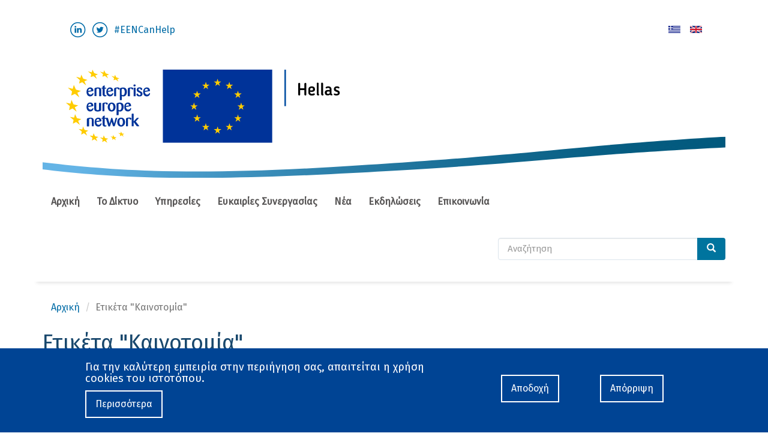

--- FILE ---
content_type: text/html; charset=utf-8
request_url: https://www.een.gr/el/tags/kainotomia?page=2
body_size: 8213
content:
<!DOCTYPE html>
<html lang="el" dir="ltr" prefix="content: http://purl.org/rss/1.0/modules/content/ dc: http://purl.org/dc/terms/ foaf: http://xmlns.com/foaf/0.1/ rdfs: http://www.w3.org/2000/01/rdf-schema# sioc: http://rdfs.org/sioc/ns# sioct: http://rdfs.org/sioc/types# skos: http://www.w3.org/2004/02/skos/core# xsd: http://www.w3.org/2001/XMLSchema#">
<head>
  <link rel="profile" href="https://www.w3.org/1999/xhtml/vocab" />
  <meta name="viewport" content="width=device-width, initial-scale=1.0">
  <meta http-equiv="Content-Type" content="text/html; charset=utf-8" />
<link rel="alternate" type="application/rss+xml" title="Ετικέτα &quot;Καινοτομία&quot;" href="https://www.een.gr/el/taxonomy/term/153/all/feed" />
<meta name="generator" content="Drupal 7 (https://www.drupal.org)" />
<link rel="canonical" href="https://www.een.gr/el/tags/kainotomia" />
<link rel="shortlink" href="https://www.een.gr/el/taxonomy/term/153" />
<meta property="og:site_name" content="Enterprise Europe Network - Hellas" />
<meta property="og:type" content="article" />
<meta property="og:url" content="https://www.een.gr/el/tags/kainotomia" />
<meta property="og:title" content="Καινοτομία" />
<meta name="twitter:card" content="summary" />
<meta name="twitter:url" content="https://www.een.gr/el/tags/kainotomia" />
<meta name="twitter:title" content="Καινοτομία" />
<link rel="shortcut icon" href="https://www.een.gr/sites/enterprise-hellas/files/favicon.ico" type="image/vnd.microsoft.icon" />
  <title>Καινοτομία | Page 3 | Enterprise Europe Network - Hellas</title>
  <style>
@import url("https://www.een.gr/modules/system/system.base.css?s10vdc");
</style>
<style>
@import url("https://www.een.gr/sites/enterprise-hellas/modules/calendar/css/calendar_multiday.css?s10vdc");
@import url("https://www.een.gr/sites/enterprise-hellas/modules/date/date_api/date.css?s10vdc");
@import url("https://www.een.gr/sites/enterprise-hellas/modules/date/date_popup/themes/datepicker.1.7.css?s10vdc");
@import url("https://www.een.gr/modules/field/theme/field.css?s10vdc");
@import url("https://www.een.gr/modules/node/node.css?s10vdc");
@import url("https://www.een.gr/sites/enterprise-hellas/modules/extlink/extlink.css?s10vdc");
@import url("https://www.een.gr/sites/enterprise-hellas/modules/views/css/views.css?s10vdc");
@import url("https://www.een.gr/sites/enterprise-hellas/modules/ckeditor/css/ckeditor.css?s10vdc");
</style>
<style>
@import url("https://www.een.gr/sites/enterprise-hellas/modules/cctags/cctags.css?s10vdc");
@import url("https://www.een.gr/sites/enterprise-hellas/modules/ctools/css/ctools.css?s10vdc");
@import url("https://www.een.gr/sites/enterprise-hellas/modules/eu_cookie_compliance/css/eu_cookie_compliance.bare.css?s10vdc");
@import url("https://www.een.gr/modules/locale/locale.css?s10vdc");
</style>
<link type="text/css" rel="stylesheet" href="https://cdn.jsdelivr.net/npm/bootstrap@3.4.1/dist/css/bootstrap.css" media="all" />
<link type="text/css" rel="stylesheet" href="https://cdn.jsdelivr.net/npm/@unicorn-fail/drupal-bootstrap-styles@0.0.2/dist/3.3.1/7.x-3.x/drupal-bootstrap.css" media="all" />
<style>
@import url("https://www.een.gr/sites/enterprise-hellas/themes/eengr/css/style.css?s10vdc");
</style>
  <!-- HTML5 element support for IE6-8 -->
  <!--[if lt IE 9]>
    <script src="https://cdn.jsdelivr.net/html5shiv/3.7.3/html5shiv-printshiv.min.js"></script>
  <![endif]-->
  <script src="//code.jquery.com/jquery-1.10.2.js" type="37ce6954094dd0218c461995-text/javascript"></script>
<script type="37ce6954094dd0218c461995-text/javascript">window.jQuery || document.write("<script src='/sites/enterprise-hellas/modules/jquery_update/replace/jquery/1.10/jquery.js'>\x3C/script>")</script>
<script src="https://www.een.gr/misc/jquery-extend-3.4.0.js?v=1.10.2" type="37ce6954094dd0218c461995-text/javascript"></script>
<script src="https://www.een.gr/misc/jquery.once.js?v=1.2" type="37ce6954094dd0218c461995-text/javascript"></script>
<script src="https://www.een.gr/misc/drupal.js?s10vdc" type="37ce6954094dd0218c461995-text/javascript"></script>
<script src="https://www.een.gr/sites/enterprise-hellas/modules/eu_cookie_compliance/js/jquery.cookie-1.4.1.min.js?v=1.4.1" type="37ce6954094dd0218c461995-text/javascript"></script>
<script src="https://cdn.jsdelivr.net/npm/bootstrap@3.4.1/dist/js/bootstrap.js" type="37ce6954094dd0218c461995-text/javascript"></script>
<script src="https://www.een.gr/sites/enterprise-hellas/modules/extlink/extlink.js?s10vdc" type="37ce6954094dd0218c461995-text/javascript"></script>
<script src="https://www.een.gr/sites/enterprise-hellas/files/languages/el_BEQjOrvnaW8Ha-ubLyY__eMz9HN8cvcHq4GRAgryHak.js?s10vdc" type="37ce6954094dd0218c461995-text/javascript"></script>
<script src="https://www.een.gr/sites/enterprise-hellas/modules/google_analytics/googleanalytics.js?s10vdc" type="37ce6954094dd0218c461995-text/javascript"></script>
<script type="37ce6954094dd0218c461995-text/javascript">(function(i,s,o,g,r,a,m){i["GoogleAnalyticsObject"]=r;i[r]=i[r]||function(){(i[r].q=i[r].q||[]).push(arguments)},i[r].l=1*new Date();a=s.createElement(o),m=s.getElementsByTagName(o)[0];a.async=1;a.src=g;m.parentNode.insertBefore(a,m)})(window,document,"script","https://www.google-analytics.com/analytics.js","ga");ga("create", "UA-171543371-1", {"cookieDomain":"auto"});ga("send", "pageview");</script>
<script type="37ce6954094dd0218c461995-text/javascript">jQuery.extend(Drupal.settings, {"basePath":"\/","pathPrefix":"el\/","ajaxPageState":{"theme":"eengr","theme_token":"yxXeYWCKFugq7nrc7yvC_1fjhmE-Dp_VCX1fOdjsylc","js":{"0":1,"sites\/enterprise-hellas\/modules\/eu_cookie_compliance\/js\/eu_cookie_compliance.js":1,"sites\/enterprise-hellas\/themes\/bootstrap\/js\/bootstrap.js":1,"\/\/code.jquery.com\/jquery-1.10.2.js":1,"1":1,"misc\/jquery-extend-3.4.0.js":1,"misc\/jquery.once.js":1,"misc\/drupal.js":1,"sites\/enterprise-hellas\/modules\/eu_cookie_compliance\/js\/jquery.cookie-1.4.1.min.js":1,"https:\/\/cdn.jsdelivr.net\/npm\/bootstrap@3.4.1\/dist\/js\/bootstrap.js":1,"sites\/enterprise-hellas\/modules\/extlink\/extlink.js":1,"public:\/\/languages\/el_BEQjOrvnaW8Ha-ubLyY__eMz9HN8cvcHq4GRAgryHak.js":1,"sites\/enterprise-hellas\/modules\/google_analytics\/googleanalytics.js":1,"2":1},"css":{"modules\/system\/system.base.css":1,"sites\/enterprise-hellas\/modules\/calendar\/css\/calendar_multiday.css":1,"sites\/enterprise-hellas\/modules\/date\/date_api\/date.css":1,"sites\/enterprise-hellas\/modules\/date\/date_popup\/themes\/datepicker.1.7.css":1,"modules\/field\/theme\/field.css":1,"modules\/node\/node.css":1,"sites\/enterprise-hellas\/modules\/extlink\/extlink.css":1,"sites\/enterprise-hellas\/modules\/views\/css\/views.css":1,"sites\/enterprise-hellas\/modules\/ckeditor\/css\/ckeditor.css":1,"sites\/enterprise-hellas\/modules\/cctags\/cctags.css":1,"sites\/enterprise-hellas\/modules\/ctools\/css\/ctools.css":1,"sites\/enterprise-hellas\/modules\/eu_cookie_compliance\/css\/eu_cookie_compliance.bare.css":1,"modules\/locale\/locale.css":1,"https:\/\/cdn.jsdelivr.net\/npm\/bootstrap@3.4.1\/dist\/css\/bootstrap.css":1,"https:\/\/cdn.jsdelivr.net\/npm\/@unicorn-fail\/drupal-bootstrap-styles@0.0.2\/dist\/3.3.1\/7.x-3.x\/drupal-bootstrap.css":1,"sites\/enterprise-hellas\/themes\/eengr\/css\/style.css":1}},"better_exposed_filters":{"views":{"taxonomy_term":{"displays":{"page":{"filters":[]}}}}},"eu_cookie_compliance":{"popup_enabled":1,"popup_agreed_enabled":0,"popup_hide_agreed":0,"popup_clicking_confirmation":false,"popup_scrolling_confirmation":false,"popup_html_info":"\u003Cdiv class=\u0022eu-cookie-compliance-banner eu-cookie-compliance-banner-info eu-cookie-compliance-banner--opt-in\u0022\u003E\n  \u003Cdiv class=\u0022popup-content info\u0022\u003E\n    \u003Cdiv id=\u0022popup-text\u0022\u003E\n      \u003Ch4\u003E\t\u0393\u03b9\u03b1 \u03c4\u03b7\u03bd \u03ba\u03b1\u03bb\u03cd\u03c4\u03b5\u03c1\u03b7 \u03b5\u03bc\u03c0\u03b5\u03b9\u03c1\u03af\u03b1 \u03c3\u03c4\u03b7\u03bd \u03c0\u03b5\u03c1\u03b9\u03ae\u03b3\u03b7\u03c3\u03b7 \u03c3\u03b1\u03c2, \u03b1\u03c0\u03b1\u03b9\u03c4\u03b5\u03af\u03c4\u03b1\u03b9 \u03b7 \u03c7\u03c1\u03ae\u03c3\u03b7 cookies \u03c4\u03bf\u03c5 \u03b9\u03c3\u03c4\u03bf\u03c4\u03cc\u03c0\u03bf\u03c5.\u003C\/h4\u003E\n              \u003Cbutton type=\u0022button\u0022 class=\u0022find-more-button eu-cookie-compliance-more-button\u0022\u003E\u03a0\u03b5\u03c1\u03b9\u03c3\u03c3\u03cc\u03c4\u03b5\u03c1\u03b1\u003C\/button\u003E\n          \u003C\/div\u003E\n    \n    \u003Cdiv id=\u0022popup-buttons\u0022 class=\u0022\u0022\u003E\n      \u003Cbutton type=\u0022button\u0022 class=\u0022agree-button eu-cookie-compliance-secondary-button\u0022\u003E\u0391\u03c0\u03bf\u03b4\u03bf\u03c7\u03ae\u003C\/button\u003E\n              \u003Cbutton type=\u0022button\u0022 class=\u0022decline-button eu-cookie-compliance-default-button\u0022 \u003E\u0391\u03c0\u03cc\u03c1\u03c1\u03b9\u03c8\u03b7\u003C\/button\u003E\n          \u003C\/div\u003E\n  \u003C\/div\u003E\n\u003C\/div\u003E","use_mobile_message":false,"mobile_popup_html_info":"\u003Cdiv class=\u0022eu-cookie-compliance-banner eu-cookie-compliance-banner-info eu-cookie-compliance-banner--opt-in\u0022\u003E\n  \u003Cdiv class=\u0022popup-content info\u0022\u003E\n    \u003Cdiv id=\u0022popup-text\u0022\u003E\n      \u003Ch2\u003E\tWe use cookies on this site to enhance your user experience\u003C\/h2\u003E\n\u003Cp\u003EBy tapping the Accept button, you agree to us doing so.\u003C\/p\u003E\n              \u003Cbutton type=\u0022button\u0022 class=\u0022find-more-button eu-cookie-compliance-more-button\u0022\u003E\u03a0\u03b5\u03c1\u03b9\u03c3\u03c3\u03cc\u03c4\u03b5\u03c1\u03b1\u003C\/button\u003E\n          \u003C\/div\u003E\n    \n    \u003Cdiv id=\u0022popup-buttons\u0022 class=\u0022\u0022\u003E\n      \u003Cbutton type=\u0022button\u0022 class=\u0022agree-button eu-cookie-compliance-secondary-button\u0022\u003E\u0391\u03c0\u03bf\u03b4\u03bf\u03c7\u03ae\u003C\/button\u003E\n              \u003Cbutton type=\u0022button\u0022 class=\u0022decline-button eu-cookie-compliance-default-button\u0022 \u003E\u0391\u03c0\u03cc\u03c1\u03c1\u03b9\u03c8\u03b7\u003C\/button\u003E\n          \u003C\/div\u003E\n  \u003C\/div\u003E\n\u003C\/div\u003E\n","mobile_breakpoint":"768","popup_html_agreed":"\u003Cdiv\u003E\n  \u003Cdiv class=\u0022popup-content agreed\u0022\u003E\n    \u003Cdiv id=\u0022popup-text\u0022\u003E\n      \u003Ch2\u003E\tThank you for accepting cookies\u003C\/h2\u003E\n\u003Cp\u003EYou can now hide this message or find out more about cookies.\u003C\/p\u003E\n    \u003C\/div\u003E\n    \u003Cdiv id=\u0022popup-buttons\u0022\u003E\n      \u003Cbutton type=\u0022button\u0022 class=\u0022hide-popup-button eu-cookie-compliance-hide-button\u0022\u003EHide\u003C\/button\u003E\n              \u003Cbutton type=\u0022button\u0022 class=\u0022find-more-button eu-cookie-compliance-more-button-thank-you\u0022 \u003E\u03a0\u03b5\u03c1\u03b9\u03c3\u03c3\u03cc\u03c4\u03b5\u03c1\u03b1\u003C\/button\u003E\n          \u003C\/div\u003E\n  \u003C\/div\u003E\n\u003C\/div\u003E","popup_use_bare_css":1,"popup_height":"auto","popup_width":0,"popup_delay":1000,"popup_link":"\/el\/prostasia-dedomenon","popup_link_new_window":1,"popup_position":null,"fixed_top_position":1,"popup_language":"el","store_consent":false,"better_support_for_screen_readers":0,"reload_page":0,"domain":"","domain_all_sites":0,"popup_eu_only_js":0,"cookie_lifetime":"100","cookie_session":false,"disagree_do_not_show_popup":0,"method":"opt_in","whitelisted_cookies":"","withdraw_markup":"\u003Cbutton type=\u0022button\u0022 class=\u0022eu-cookie-withdraw-tab\u0022\u003EPrivacy settings\u003C\/button\u003E\n\u003Cdiv class=\u0022eu-cookie-withdraw-banner\u0022\u003E\n  \u003Cdiv class=\u0022popup-content info\u0022\u003E\n    \u003Cdiv id=\u0022popup-text\u0022\u003E\n      \u003Ch3\u003E\tWe use cookies on this site to enhance your user experience\u003C\/h3\u003E\n\u003Cp\u003EYou have given your consent for us to set cookies.\u003C\/p\u003E\n    \u003C\/div\u003E\n    \u003Cdiv id=\u0022popup-buttons\u0022\u003E\n      \u003Cbutton type=\u0022button\u0022 class=\u0022eu-cookie-withdraw-button\u0022\u003EWithdraw consent\u003C\/button\u003E\n    \u003C\/div\u003E\n  \u003C\/div\u003E\n\u003C\/div\u003E\n","withdraw_enabled":false,"withdraw_button_on_info_popup":0,"cookie_categories":[],"enable_save_preferences_button":1,"fix_first_cookie_category":1,"select_all_categories_by_default":0},"extlink":{"extTarget":"_blank","extClass":0,"extLabel":"(link is external)","extImgClass":0,"extIconPlacement":"append","extSubdomains":1,"extExclude":"","extInclude":"","extCssExclude":"","extCssExplicit":"","extAlert":0,"extAlertText":"This link will take you to an external web site.","mailtoClass":0,"mailtoLabel":"(link sends e-mail)"},"googleanalytics":{"trackOutbound":1,"trackMailto":1,"trackDownload":1,"trackDownloadExtensions":"7z|aac|arc|arj|asf|asx|avi|bin|csv|doc(x|m)?|dot(x|m)?|exe|flv|gif|gz|gzip|hqx|jar|jpe?g|js|mp(2|3|4|e?g)|mov(ie)?|msi|msp|pdf|phps|png|ppt(x|m)?|pot(x|m)?|pps(x|m)?|ppam|sld(x|m)?|thmx|qtm?|ra(m|r)?|sea|sit|tar|tgz|torrent|txt|wav|wma|wmv|wpd|xls(x|m|b)?|xlt(x|m)|xlam|xml|z|zip"},"urlIsAjaxTrusted":{"\/el\/tags\/kainotomia?page=2":true},"bootstrap":{"anchorsFix":"0","anchorsSmoothScrolling":"0","formHasError":1,"popoverEnabled":1,"popoverOptions":{"animation":1,"html":0,"placement":"right","selector":"","trigger":"click","triggerAutoclose":1,"title":"","content":"","delay":0,"container":"body"},"tooltipEnabled":1,"tooltipOptions":{"animation":1,"html":0,"placement":"auto left","selector":"","trigger":"hover focus","delay":0,"container":"body"}}});</script>
   <!-- Google tag (gtag.js) -->
   <script async src="https://www.googletagmanager.com/gtag/js?id=G-9S65T8VQHN" type="37ce6954094dd0218c461995-text/javascript"></script>
    <script type="37ce6954094dd0218c461995-text/javascript">
    window.dataLayer = window.dataLayer || [];
    function gtag(){dataLayer.push(arguments);}
    gtag('js', new Date());
    gtag('config', 'G-9S65T8VQHN');
    </script>
</head>
<body class="html not-front not-logged-in no-sidebars page-taxonomy page-taxonomy-term page-taxonomy-term- page-taxonomy-term-153 i18n-el">
  <div id="skip-link">
    <a href="#main-content" class="element-invisible element-focusable">Παράκαμψη προς το κυρίως περιεχόμενο</a>
  </div>
    <header id="navbar" role="banner" class="navbar container navbar-default">
  <div class="container">
    <div class="navbar-header col-md-12">
      <div class="een-header-top">
        <div class="row">
          <div class="col-md-8">
              <div class="eengr-social">
                <ul>
                  <li>
                    <a href="https://www.linkedin.com/company/eenhellas/" rel="LinkedIn EENgr" target="_blank" title="LinkedIn EENgr"> <img src="/sites/enterprise-hellas/themes/eengr/images/bk_in_button.png" /> </a>
                  </li>
                  <li>
                    <a href="https://twitter.com/EEN_Hellas" rel="Twitter EENgr" target="_blank" title="Twitter EENgr"> <img src="/sites/enterprise-hellas/themes/eengr/images/bk_tw_button.png" /> </a>
                  </li>
                  <li style="padding-top: 8px;">
                    <a class="ext" href="https://twitter.com/hashtag/EENCanHelp?src=hash" rel="noopener noreferrer" target="_blank">#EENCanHelp</a>
                  </li>
                </ul>
              </div>
            </div>
            <div class="col-md-4">
            <ul class="language-switcher-locale-url"><li class="el first active"><a href="/el/tags/kainotomia" class="language-link active" xml:lang="el"><img class="language-icon img-responsive" typeof="foaf:Image" src="https://www.een.gr/sites/enterprise-hellas/modules/languageicons/flags/el.png" width="16" height="12" alt="Ελληνικά" title="Ελληνικά" /></a></li>
<li class="en last"><a href="/en/tags/kainotomia" class="language-link" xml:lang="en"><img class="language-icon img-responsive" typeof="foaf:Image" src="https://www.een.gr/sites/enterprise-hellas/modules/languageicons/flags/en.png" width="16" height="12" alt="English" title="English" /></a></li>
</ul>          </div>
        </div>
      </div>
      <div class="row">
        <div class="col-md-12 een_header">
          <a href="/el"><img src="/sites/enterprise-hellas/themes/eengr/images/header_eengr.svg" /></a>
        </div>
      </div>
      
      
              <button type="button" class="navbar-toggle" data-toggle="collapse" data-target="#navbar-collapse">
          <span class="sr-only">Toggle navigation</span>
          <span class="icon-bar"></span>
          <span class="icon-bar"></span>
          <span class="icon-bar"></span>
        </button>
          </div>

          <div class="navbar-collapse collapse" id="navbar-collapse">
        <nav role="navigation">
                      <ul class="menu nav navbar-nav"><li class="first leaf"><a href="/el" title="">Αρχική</a></li>
<li class="leaf"><a href="/el/diktyo">Το Δίκτυο</a></li>
<li class="collapsed"><a href="/el/ypiresies">Υπηρεσίες</a></li>
<li class="leaf"><a href="/el/eykairies-synergasias">Ευκαιρίες Συνεργασίας</a></li>
<li class="leaf"><a href="/el/news" title="">Νέα</a></li>
<li class="leaf"><a href="/el/events">Εκδηλώσεις</a></li>
<li class="last collapsed"><a href="/el/contact">Επικοινωνία</a></li>
</ul>                                        <div class="col-md-4 search-bar">
            <form class="form-search content-search" action="/el/tags/kainotomia?page=2" method="post" id="search-block-form" accept-charset="UTF-8"><div><div>
      <h2 class="element-invisible">Φόρμα αναζήτησης</h2>
    <div class="input-group"><input title="Πληκτρολογήστε τους όρους που θέλετε να αναζητήσετε." placeholder="Αναζήτηση" class="form-control form-text" type="text" id="edit-search-block-form--2" name="search_block_form" value="" size="15" maxlength="128" /><span class="input-group-btn"><button type="submit" class="btn btn-primary"><span class="icon glyphicon glyphicon-search" aria-hidden="true"></span>
</button></span></div><div class="form-actions form-wrapper form-group" id="edit-actions"><button class="element-invisible btn btn-info form-submit" type="submit" id="edit-submit" name="op" value="Αναζήτηση">Αναζήτηση</button>
</div><input type="hidden" name="form_build_id" value="form--0XskdE-hCOz2jj8NvB-loyxMhbSqFhLXFerY3GHVJw" />
<input type="hidden" name="form_id" value="search_block_form" />
</div>
</div></form>          </div>
        </nav>
      </div>
      </div>
</header>
<header role="banner" id="page-header">
    
      </header> <!-- /#page-header -->

  <div class="col-md-12">
    <div class="row">
        </div>
  </div>
<div class="main-container container">

  <div class="row">

    
    <section
     class="col-sm-12">
      <a id="main-content"></a>
      <ol class="breadcrumb"><li><a href="/el">Αρχική</a></li>
<li class="active">Ετικέτα "Καινοτομία"</li>
</ol>                    <h1 class="page-header">Ετικέτα "Καινοτομία"</h1>
                                                          <div class="region region-content">
    <section id="block-system-main" class="block block-system clearfix">

      
  <div class="view view-taxonomy-term view-id-taxonomy_term view-display-id-page view-dom-id-853002439117e15d95cabaf48dd5f297">
        
  
  
      <div class="view-content">
        <div class="views-row views-row-1 views-row-odd views-row-first">
      
  <div class="views-field views-field-title">        <h3 class="field-content taxonomy-page-title"><a href="/el/event/synedrio-hipeac-conference-2016">Συνέδριο &quot;HiPEAC conference 2016&quot;</a></h3>  </div>  
  <div class="views-field views-field-type">    <span class="views-label views-label-type">Τύπος περιεχομένου: </span>    <span class="field-content">Εκδήλωση</span>  </div>  
  <div class="views-field views-field-view-node">        <span class="field-content"><a href="/el/event/synedrio-hipeac-conference-2016">Διαβάστε περισσότερα...</a></span>  </div>  </div>
  <div class="views-row views-row-2 views-row-even">
      
  <div class="views-field views-field-title">        <h3 class="field-content taxonomy-page-title"><a href="/el/event/enimerotiki-ekdilosi-info-day-about-horizon-2020-ict-leit-and-iot-cross-cutting-actions">Ενημερωτική εκδήλωση &quot;Info Day about Horizon 2020 ICT-LEIT and IoT &#039;cross-cutting actions&#039; opportunities for research funding grants&quot;</a></h3>  </div>  
  <div class="views-field views-field-type">    <span class="views-label views-label-type">Τύπος περιεχομένου: </span>    <span class="field-content">Εκδήλωση</span>  </div>  
  <div class="views-field views-field-view-node">        <span class="field-content"><a href="/el/event/enimerotiki-ekdilosi-info-day-about-horizon-2020-ict-leit-and-iot-cross-cutting-actions">Διαβάστε περισσότερα...</a></span>  </div>  </div>
  <div class="views-row views-row-3 views-row-odd">
      
  <div class="views-field views-field-title">        <h3 class="field-content taxonomy-page-title"><a href="/el/news/ena-workshop-ston-tomea-tis-energeias-monadiki-eykairia-diktyosis-kai-antallagis-tehnognosias"> &#039;Ενα workshop στον τομέα της Ενέργειας μοναδική ευκαιρία δικτύωσης και ανταλλαγής τεχνογνωσίας</a></h3>  </div>  
  <div class="views-field views-field-type">    <span class="views-label views-label-type">Τύπος περιεχομένου: </span>    <span class="field-content">Νέο</span>  </div>  
  <div class="views-field views-field-view-node">        <span class="field-content"><a href="/el/news/ena-workshop-ston-tomea-tis-energeias-monadiki-eykairia-diktyosis-kai-antallagis-tehnognosias">Διαβάστε περισσότερα...</a></span>  </div>  </div>
  <div class="views-row views-row-4 views-row-even">
      
  <div class="views-field views-field-title">        <h3 class="field-content taxonomy-page-title"><a href="/el/event/diadiktyako-seminario-innovation-patterns-future-enterprise-role-sharing-economy-big-data-and">Διαδικτυακό σεμινάριο &quot;Innovation patterns in future enterprise: the role of the sharing economy, big data and social software&quot;</a></h3>  </div>  
  <div class="views-field views-field-type">    <span class="views-label views-label-type">Τύπος περιεχομένου: </span>    <span class="field-content">Εκδήλωση</span>  </div>  
  <div class="views-field views-field-view-node">        <span class="field-content"><a href="/el/event/diadiktyako-seminario-innovation-patterns-future-enterprise-role-sharing-economy-big-data-and">Διαβάστε περισσότερα...</a></span>  </div>  </div>
  <div class="views-row views-row-5 views-row-odd">
      
  <div class="views-field views-field-title">        <h3 class="field-content taxonomy-page-title"><a href="/el/event/synantisi-ergasias-4th-gridstorage-regional-workshop">Συνάντηση Εργασίας &quot;4th GRID+STORAGE regional workshop&quot;</a></h3>  </div>  
  <div class="views-field views-field-type">    <span class="views-label views-label-type">Τύπος περιεχομένου: </span>    <span class="field-content">Εκδήλωση</span>  </div>  
  <div class="views-field views-field-view-node">        <span class="field-content"><a href="/el/event/synantisi-ergasias-4th-gridstorage-regional-workshop">Διαβάστε περισσότερα...</a></span>  </div>  </div>
  <div class="views-row views-row-6 views-row-even">
      
  <div class="views-field views-field-title">        <h3 class="field-content taxonomy-page-title"><a href="/el/event/synedrio-digital-utilities-europe-2016-conference">Συνέδριο Digital Utilities Europe 2016 Conference</a></h3>  </div>  
  <div class="views-field views-field-type">    <span class="views-label views-label-type">Τύπος περιεχομένου: </span>    <span class="field-content">Εκδήλωση</span>  </div>  
  <div class="views-field views-field-view-node">        <span class="field-content"><a href="/el/event/synedrio-digital-utilities-europe-2016-conference">Διαβάστε περισσότερα...</a></span>  </div>  </div>
  <div class="views-row views-row-7 views-row-odd">
      
  <div class="views-field views-field-title">        <h3 class="field-content taxonomy-page-title"><a href="/el/event/synedrio-conference-energy-intensive-industries">Συνέδριο Conference on Energy-Intensive Industries</a></h3>  </div>  
  <div class="views-field views-field-type">    <span class="views-label views-label-type">Τύπος περιεχομένου: </span>    <span class="field-content">Εκδήλωση</span>  </div>  
  <div class="views-field views-field-view-node">        <span class="field-content"><a href="/el/event/synedrio-conference-energy-intensive-industries">Διαβάστε περισσότερα...</a></span>  </div>  </div>
  <div class="views-row views-row-8 views-row-even">
      
  <div class="views-field views-field-title">        <h3 class="field-content taxonomy-page-title"><a href="/el/event/synedrio-eu-sustainable-energy-week-eusew-2016">Συνέδριο &quot;EU Sustainable Energy Week (EUSEW) 2016&quot;</a></h3>  </div>  
  <div class="views-field views-field-type">    <span class="views-label views-label-type">Τύπος περιεχομένου: </span>    <span class="field-content">Εκδήλωση</span>  </div>  
  <div class="views-field views-field-view-node">        <span class="field-content"><a href="/el/event/synedrio-eu-sustainable-energy-week-eusew-2016">Διαβάστε περισσότερα...</a></span>  </div>  </div>
  <div class="views-row views-row-9 views-row-odd">
      
  <div class="views-field views-field-title">        <h3 class="field-content taxonomy-page-title"><a href="/el/event/ekdilosi-green-innovation-and-investment-forum">Εκδήλωση &quot;Green Innovation and Investment Forum&quot;</a></h3>  </div>  
  <div class="views-field views-field-type">    <span class="views-label views-label-type">Τύπος περιεχομένου: </span>    <span class="field-content">Εκδήλωση</span>  </div>  
  <div class="views-field views-field-view-node">        <span class="field-content"><a href="/el/event/ekdilosi-green-innovation-and-investment-forum">Διαβάστε περισσότερα...</a></span>  </div>  </div>
  <div class="views-row views-row-10 views-row-even views-row-last">
      
  <div class="views-field views-field-title">        <h3 class="field-content taxonomy-page-title"><a href="/el/news/ta-symperasmata-tis-diakyvernitikis-synantisis-toy-oosa-gia-epistimi-tehnologia-kainotomia">Τα συμπεράσματα της Διακυβερνητικής Συνάντησης του ΟΟΣΑ για Επιστήμη, Τεχνολογία, Καινοτομία</a></h3>  </div>  
  <div class="views-field views-field-type">    <span class="views-label views-label-type">Τύπος περιεχομένου: </span>    <span class="field-content">Νέο</span>  </div>  
  <div class="views-field views-field-view-node">        <span class="field-content"><a href="/el/news/ta-symperasmata-tis-diakyvernitikis-synantisis-toy-oosa-gia-epistimi-tehnologia-kainotomia">Διαβάστε περισσότερα...</a></span>  </div>  </div>
    </div>
  
      <div class="text-center"><ul class="pagination"><li class="pager-first"><a title="Πρώτη σελίδα" href="/el/tags/kainotomia">« πρώτη</a></li>
<li class="prev"><a title="Προηγούμενη σελίδα" href="/el/tags/kainotomia?page=1">‹ προηγούμενη</a></li>
<li><a title="πήγαινε στη σελίδα 1" href="/el/tags/kainotomia">1</a></li>
<li><a title="πήγαινε στη σελίδα 2" href="/el/tags/kainotomia?page=1">2</a></li>
<li class="active"><span>3</span></li>
<li><a title="πήγαινε στη σελίδα 4" href="/el/tags/kainotomia?page=3">4</a></li>
<li><a title="πήγαινε στη σελίδα 5" href="/el/tags/kainotomia?page=4">5</a></li>
<li><a title="πήγαινε στη σελίδα 6" href="/el/tags/kainotomia?page=5">6</a></li>
<li><a title="πήγαινε στη σελίδα 7" href="/el/tags/kainotomia?page=6">7</a></li>
<li><a title="πήγαινε στη σελίδα 8" href="/el/tags/kainotomia?page=7">8</a></li>
<li><a title="πήγαινε στη σελίδα 9" href="/el/tags/kainotomia?page=8">9</a></li>
<li class="pager-ellipsis disabled"><span>…</span></li>
<li class="next"><a title="Επόμενη σελίδα" href="/el/tags/kainotomia?page=3">επόμενη ›</a></li>
<li class="pager-last"><a title="Τελευταία σελίδα" href="/el/tags/kainotomia?page=16">τελευταία »</a></li>
</ul></div>  
  
  
  
  
</div>
</section>
<section id="block-block-35" class="block block-block clearfix">

      
  <!-- Go to www.addthis.com/dashboard to customize your tools --><script type="37ce6954094dd0218c461995-text/javascript" src="//s7.addthis.com/js/300/addthis_widget.js#pubid=ra-5e2ff0f2dd646c9b"></script><!-- Go to www.addthis.com/dashboard to customize your tools --><div class="addthis_inline_share_toolbox">
	 </div>

</section>
  </div>
    </section>

    
  </div>
</div>

  <footer class="footer">
    <div class="container">
        <div class="region region-footer">
    <section id="block-block-30" class="block block-block clearfix">

      
  <div class="partners-logos">
<div class="row">
<div class="col-md-3 partner">
			<a href="http://ekt.gr" target="_blank"> <img alt="EKT" src="https://www.ekt.gr/sites/ekt-site/themes/ekt/images/ekt-header-logo-gr.svg" /> </a></div>
<div class="col-md-3 partner">
			<a href="https://praxinetwork.gr/" target="_blank"> <img alt="Praxi Network" src="/sites/enterprise-hellas/themes/eengr/images/partners/praxi.jpg" /></a></div>
<div class="col-md-3 partner">
			<a href="http://www.acci.gr/" target="_blank"> <img src="https://www.een.gr/sites/enterprise-hellas/files/ebea_logo_eengr.png" /></a></div>
<div class="col-md-3 partner">
			<a href="http://www.acsmi.gr/" target="_blank"><img alt="Description" src="/sites/enterprise-hellas/themes/eengr/images/partners/bea_logo_el.png" /></a></div>
<div class="col-md-3 partner">
			<a href="http://www.sbtse.gr/" target="_blank"><img alt="Description" src="/sites/enterprise-hellas/themes/eengr/images/partners/SBTHSE_logo_el.png" /></a></div>
<div class="col-md-3 partner">
			<a href="http://www.anko.gr/" target="_blank"><img alt="Description" src="/sites/enterprise-hellas/files/anko.png" /></a></div>
<div class="col-md-3 partner">
			<a href="http://www.arcadianet.gr/" target="_blank"><img alt="Description" src="/sites/enterprise-hellas/themes/eengr/images/partners/arkadia.jpg" /></a></div>
<div class="col-md-3 partner">
			<a href="https://www.cci-ioannina.gr/" target="_blank"><img alt="Description" src="/sites/enterprise-hellas/files/logo_gold_epimel_ioanninon.png" /></a></div>
<div class="col-md-3 partner">
			<a href="http://www.chamberofkavala.gr/" target="_blank"><img alt="Description" src="/sites/enterprise-hellas/files/logo_kavala_0.jpeg" /></a></div>
<div class="col-md-3 partner">
			<a href="http://www.ebeh.gr/" target="_blank"><img alt="Description" src="https://www.ebeh.gr/themes/custom/wedia_webpack/logo.svg" /></a></div>
<div class="col-md-3 partner">
			<a href="https://imegsevee.gr/"><img alt="" src="/sites/enterprise-hellas/files/imegsevee_0.png" /></a></div>
<div class="col-md-3 partner">
			<a href="http://www.mirtec.gr/" target="_blank"><img alt="Description" src="/sites/enterprise-hellas/files/mirtec_logo_0.png" /></a></div>
<div class="col-md-3 partner">
			<a href="https://sbe.org.gr/" target="_blank"><img alt="Description" src="/sites/enterprise-hellas/files/sbe.jpg" /></a></div>
<div class="col-md-3 partner">
			<a href="http://www.sevpde.gr" target="_blank"><img alt="" src="/sites/enterprise-hellas/files/sevpde_logo.jpg" /></a></div>
<div class="col-md-3 partner">
			<a href=" https://elevategreece.gov.gr/ " target="_blank"><img alt="" src="/sites/enterprise-hellas/files/elevate_logo.png" /></a></div>
<div class="col-md-3 partner">
			<a href="https://www.enterprisegreece.gov.gr/" target="_blank"><img alt="" src="/sites/enterprise-hellas/files/enterprise-greece.png" /></a></div>
</div>
</div>
<p> </p>
<p> </p>

</section>
<section id="block-block-31" class="block block-block clearfix">

      
  <div class="footer-middle">
<div class="row">
<div class="col-md-12 partner-eu rtecenter">
			<a href="https://een.ec.europa.eu/" target="_blank"><img alt="" src="/sites/enterprise-hellas/files/een-logo.svg" style="height: 141px; width: 400px;" /></a></div>
</div>
</div>
<p> </p>

</section>
<section id="block-block-27" class="block block-block clearfix">

      
  <div class="footer-logos">
<div class="row">
<div class="col-md-12 bottom-footer">
<ul><li>
					<a href="/oroi-hrisis">Όροι χρήσης</a></li>
<li>
					<a href="/prostasia-dedomenon">Προστασία Δεδομένων</a></li>
<li>
					<a href="http://www.ekt.gr/" target="_blank">Ο ιστότοπος αναπτύχθηκε από το Εθνικό Κέντρο Τεκμηρίωσης και Ηλεκτρονικού Περιεχομένου 2019-2023</a></li>
</ul></div>
</div>
</div>
<p> </p>

</section>
  </div>
    </div>
  </footer>
  <script type="37ce6954094dd0218c461995-text/javascript">var eu_cookie_compliance_cookie_name = "";</script>
<script src="https://www.een.gr/sites/enterprise-hellas/modules/eu_cookie_compliance/js/eu_cookie_compliance.js?s10vdc" type="37ce6954094dd0218c461995-text/javascript"></script>
<script src="https://www.een.gr/sites/enterprise-hellas/themes/bootstrap/js/bootstrap.js?s10vdc" type="37ce6954094dd0218c461995-text/javascript"></script>
<script src="/cdn-cgi/scripts/7d0fa10a/cloudflare-static/rocket-loader.min.js" data-cf-settings="37ce6954094dd0218c461995-|49" defer></script><script defer src="https://static.cloudflareinsights.com/beacon.min.js/vcd15cbe7772f49c399c6a5babf22c1241717689176015" integrity="sha512-ZpsOmlRQV6y907TI0dKBHq9Md29nnaEIPlkf84rnaERnq6zvWvPUqr2ft8M1aS28oN72PdrCzSjY4U6VaAw1EQ==" data-cf-beacon='{"version":"2024.11.0","token":"299a1473b02a4f9cbdab6e1dcf0aeb7e","r":1,"server_timing":{"name":{"cfCacheStatus":true,"cfEdge":true,"cfExtPri":true,"cfL4":true,"cfOrigin":true,"cfSpeedBrain":true},"location_startswith":null}}' crossorigin="anonymous"></script>
</body>
</html>


--- FILE ---
content_type: text/css
request_url: https://www.een.gr/sites/enterprise-hellas/themes/eengr/css/style.css?s10vdc
body_size: 3080
content:
/**
 * If using a CSS pre-processor, tell it to overwrite this file. If not, place
 * your custom CSS modifications here.
 */
 /* @media screen and (min-width: 1200px) {
    .navbar.container {
        max-width: 980px;
    }
    .container {
        width: 980px;
    }
} */
@import url('https://fonts.googleapis.com/css?family=Fira+Sans&display=swap');
body {
    font-family: 'Fira Sans', sans-serif;
    font-size: 16px;
}
h1, h2, h3, h4, h5, h6, .h1, .h2, .h3, .h4, .h5, .h6 {
    font-family: 'Fira Sans', sans-serif;
    font-weight: 400;
    line-height: 1.1;
}
.een-header-top {
    margin: 0;
}
.navbar-default {
    background-color: #ffffff;
    border-color: transparent;
}
.navbar-nav .caret {
    display: none;
}
.een_header img {
    width: 100%;
}
ul.language-switcher-locale-url {
    list-style-type: none;
    margin: 14px 31px;
    float: right;
    position: relative;
    display: block;
    right: 0;
}
ul.language-switcher-locale-url li {
    float: left;
    margin: 8px 8px;
}
ul.language-switcher-locale-url li .img-responsive {
    display: block;
    max-width: 100%;
    height: 12px;
    width: 20px;
}
.navbar-nav {
    font-size: 16px;
    padding: 20px 0;
    font-weight: bold;
}
.nav > li > a {
    position: relative;
    display: block;
    padding: 10px 14px;
}
.nav > li > .first a {
    padding-left: 0;
}
.navbar-default .navbar-nav > li > a {
    color: #575555;
    font-weight: bold;
}
.navbar-default .navbar-nav > .active > a, .navbar-default .navbar-nav > .active > a:hover, .navbar-default .navbar-nav > .active > a:focus {
    color: #006Ba6;
    background-color: transparent;
}
.navbar-default .navbar-nav > li > a:hover, .navbar-default .navbar-nav > li > a:focus {
    color: #006Ba6;
    background-color: transparent;
}
#navbar {
    -webkit-box-shadow: 0 8px 6px -6px #e2e2e2;
    -moz-box-shadow: 0 8px 6px -6px #e2e2e2;
    box-shadow: 0 8px 6px -6px #e2e2e2;
    margin-bottom: 0;
}
.main-container {
    margin-top: 24px;
}
a {
    text-decoration: none;
    color: #006Ba6;
    font-weight: normal;
}
a:hover {
    color: #006Ba6;
    text-decoration: underline;
}
.eengr-social {
    padding: 0;
    /* float: right; */
    margin: 0;
}
.eengr-social ul {
    list-style-type: none;
}
.eengr-social ul li {
    float: left;
    display: inline-block;
    padding: 5px;
    margin: 0;
}

.front .jumbotron {
    padding-top: 30px;
    padding-bottom: 30px;
    margin-bottom: 30px;
    color: inherit;
    background-color: #00587c;
    background-image: linear-gradient(#00587c,#006ba6);
}
.welcome-home .ecl-row {
    display: flex;
    flex-wrap:wrap;
    justify-content: space-between;
}
.welcome-home .ecl-row > * {
    width:100%;
    padding:1rem;
}
@media (min-width:768px) {
    .welcome-home .ecl-row > * {
        width:calc(100% / 3);
    }
}
.welcome-home .ecl-card-box {
    /* width: 100%; */
    margin-top: 30px;
    margin-bottom: 30px;
}
/* .welcome-home .ecl-card-box > * {
    width: calc(100% / 3);
} */
.welcome-home .ecl-card {
    background-color: #f5f5f5;
    border: 1px solid #cfcfcf;
    border-radius: 0;
    box-shadow: none;
    box-sizing: border-box;
    height: 100%;
    margin: 0;
    overflow: hidden;
    overflow-wrap: break-word;
    width: 100%;
}
.welcome-home .ecl-card .ecl-card__image {
    -webkit-margin-start: 1rem;
    -webkit-margin-end: 1rem;
    background-position: 50%;
    background-size: cover;
    border: 1px solid #cfcfcf;
    display: block;
    height: 220px;
    margin-inline-end: 1rem;
    margin-inline-start: 1rem;
    margin-top: 1rem;
    width: calc(100% - 2rem - 2px);
}
.welcome-home .ecl-card--tile .ecl-card__image::before {
    background: transparent linear-gradient(89deg,var(--gradient-color,transparent) 0%,transparent 100%) 0% 0% no-repeat padding-box;
    opacity: 0.56;
}
.welcome-home .ecl-content-block__title {
    color: #004494;
    font-weight: 700;
    margin: 0.5rem 0 0;
    max-width: 80ch;
}
.welcome-home .ecl-card__body {
    padding: 1rem;
    position: relative;
}
.welcome-home .ecl-content-block__description {
    color: #404040;
    margin-top: 0.5rem;
    max-width: 80ch;
}
.welcome-home {
    text-align: center;
}
.welcome-home h1 {
    color: #fff;
    margin-bottom: 1.2em;
    font-size: 48px;
}

.block-title {
    font-size: 21px;
    color: #19486D;
    font-weight: bold;
    border-bottom: 1px solid #e2e2e2;
    padding: 8px 0;
    margin: 8px 0;
}

.view-calendar-2 .view-header h3 a {
	text-decoration:none;
	color: #19486D;
	font-size:18px;
}
.view-calendar-2 .pagination > li > a, .view-calendar-2 .pagination > li > span {
    position: relative;
    float: left;
    padding: 4px 8px;
    margin-left: -1px;
    line-height: 1.42857143;
    color: #ffffff;
    text-decoration: none;
    background-color: #64b4e6;
    border: 1px solid transparent;
}
.view-calendar-2 .pagination {
    display: inline-block;
    padding-left: 0;
    margin: 18px 0;
    border-radius: 4px;
}
.view-calendar-2 .date-nav.item-list {
	padding-bottom: 0;
	margin-top: 19px;
}
.view-calendar-2 .calendar-calendar th.days {
	background: #006Ba6;
	border: thin solid #FFF;
	color: #fff;
	padding-top: 5px;
	padding-bottom: 5px;
}
.view-calendar-2 .calendar-calendar table.mini td.empty {
	border: thin solid #FFF;
	background: #F3F3F3;
}
.view-calendar-2 .calendar-calendar td.has-no-events {
	border: thin solid #FFF;
	background: #DAF6FF;
	color: #000;
	padding-right: 6px;
	padding-top: 5px;
	padding-bottom: 5px;
}
.view-calendar-2 .calendar-calendar tr td.today {
	background: #A5C3DA;
	border: thin solid #FFF;
}
.view-calendar-2 .calendar-calendar td.has-events {
	border: thin solid #FFF;
	background: #486974;
	color: #000;
	padding-right: 6px;
	padding-top: 5px;
	padding-bottom: 5px;
}
.view-calendar-2 .calendar-calendar td.has-events a {
	color: #FFF;
	text-decoration: none;
	font-weight: 700;
}
.view-calendar-2 .calendar-calendar {
	margin-bottom:20px;
}

#block-views-newshomepage-block-1 .home-article-title {
    font-size: 16px;
}
#block-views-newshomepage-block-1 h4 {
    margin: 0;
}
#block-views-newshomepage-block-1 .news-date {
    font-size: 14px;
}
.news-front {
    margin: 24px 0;
}
.news-front img {
    width: 100%;
    height: 180px;
    object-fit: cover;
}
.news-front .news-front-title {
    position: absolute;
    bottom: 0;
    left: 0;
    right: 0;
    padding: 0 15px;
}
.news-front h4 a {
    background: rgba(0, 85, 119, 0.8);
    display: block;
    padding: 12px;
    color: #fff;
    font-size: 16px;
    font-weight: normal;
    transition-duration: 0.3s;
    min-height: 60px;
}
.item-right h2 {
    font-size: 24px;
    color: #19486D;
    font-weight: normal;
    border-bottom: 1px solid #e2e2e2;
    border-top: 1px solid #e2e2e2;
    padding: 8px 0;
    margin: 8px 0;
}
.link-more {
    margin-top: 8px;
    float: right;
    font-weight: bold;
}

.page-header {
    color: #19486D;
}

.breadcrumb {
    padding: 8px 15px;
    margin-bottom: 21px;
    list-style: none;
    background-color: transparent;
    border-radius: 4px;
}

.bottom-footer {
    color: #ffffff;
    text-decoration: none;
    background-color: #64b4e6;
    padding: 12px 0;
    margin-top: 18px;
    width: 100%;
    height: 60px;
    display: block;
}
.bottom-footer ul {
    list-style-type: none;
}
.bottom-footer ul li a {
    color: #ffffff;
    text-decoration: none;
    margin-right: 12px;
    float: left;
    display: inline-block;
}
.bottom-footer ul li:last-child{
    float: right;
}
.bottom-footer ul li a:hover {
    color: #ffffff;
    text-decoration: underline;
}
.footer {
    padding-bottom: 0;;
}
.footer-middle {
    border-top: 1px solid #e2e2e2;
    margin: 12px 0 0 0;
    padding: 24px 12px 12px 12px;
}
.footer-middle-menu {
    margin: 18px 0;
    padding: 12px;
}
.footer-middle-menu ul {
    list-style-type: none;
}

.partners-logos {
    margin: 0;
    padding: 18px 0;
    text-align: center;
    /* border-bottom: 1px solid #e2e2e2; */
}
.partners-logos .partner {
    /* max-height: 70px; */
    padding: 12px;
}
.partner-eu {
    padding: 11px;
    text-align: center;
}
.partner-eu img {
    max-width: 100%;
    padding: 2px;
}
.partners-logos .partner img {
    max-width: 100%;
    max-height: 70px;
    padding: 8px;
}

#block-locale-language ul {
    list-style-type: none;
    display: inline-block;
    float: left;
}

.btn-primary {
    color: #ffffff;
    background-color: #00749e;
    border-color: #00749e;
}
.search-bar {
    padding: 20px 0;
    float: right;
}
.form-search .form-control {
    display: block;
    width: 100%;
    height: 37px;
    padding: 4px 15px;
    font-size: 15px;
    line-height: 1.42857143;
    color: #2c3e50;
    background-color: #ffffff;
    background-image: none;
    border: 1px solid #dce4ec;
    border-radius: 4px;
    box-shadow: inset 0 1px 1px rgba(0, 0, 0, 0.075);
    transition: border-color ease-in-out .15s, box-shadow ease-in-out .15s;
}
.form-search .btn {
    display: inline-block;
    margin-bottom: 0;
    font-weight: normal;
    text-align: center;
    white-space: nowrap;
    vertical-align: middle;
    -ms-touch-action: manipulation;
    touch-action: manipulation;
    cursor: pointer;
    background-image: none;
    border: 1px solid transparent;
    padding: 7px 15px;
    font-size: 15px;
    line-height: 1.42857143;
    border-radius: 4px;
    -webkit-user-select: none;
    -moz-user-select: none;
    -ms-user-select: none;
    user-select: none;
}

.een-logo-left {
    margin-bottom: 24px;
}

/* Infographic */

.infographic {
    text-align:center;
    margin: 50px 0 28px 0;
    height: auto;
}
.infographic h1 {
	font-weight: bold;
	font-size: 56px;
    margin: 8px 0;
    color: #006Ba6;
}
.infographic h3 {
	font-size:21px;
    padding:0 10px;
    margin: 8px 0;
    color: #006Ba6;
}

.events-row {
    float: left;
    margin: 18px 0;
    width: 100%;
}
.date-circle {
    float: left;
    margin: 0 18px 0 0;
    background: #45aadc;
    color: #fff;
    text-align: center;
    padding: 6px 8px;
}
.date-circle span.date-display-single {
    color: #fff;
}

.view-newshomepage .views-row {
    float: left;
    margin: 18px 0;
    padding: 18px 0;
    border-bottom: 1px solid #e2e2e2;
}
.view-newshomepage .views-field-field-news-image {
    float: left;
    margin: 18px 18px 18px 0;
}
.view-prokirikseishomepage h4 {
    font-size: 16px;
}

/* .views-field-field-location::before {
    font-family: FontAwesome;
    content:"\f041";
} */

.pagination > li > a, .pagination > li > span {
    position: relative;
    float: left;
    padding: 10px 15px;
    margin-left: -1px;
    line-height: 1.42857143;
    color: #ffffff;
    text-decoration: none;
    background-color: #45aadc;
    border: 1px solid transparent;
}
.pagination > .active > a, .pagination > .active > span, .pagination > .active > a:hover, .pagination > .active > span:hover, .pagination > .active > a:focus, .pagination > .active > span:focus {
    z-index: 3;
    color: #ffffff;
    cursor: default;
    background-color: #00749e;
    border-color: transparent;
}
.pagination > li > a:hover, .pagination > li > span:hover, .pagination > li > a:focus, .pagination > li > span:focus {
    z-index: 2;
    color: #ffffff;
    background-color: #00749e;
    border-color: transparent;
}
.pagination > .disabled > span, .pagination > .disabled > span:hover, .pagination > .disabled > span:focus, .pagination > .disabled > a, .pagination > .disabled > a:hover, .pagination > .disabled > a:focus {
    color: #ecf0f1;
    cursor: not-allowed;
    background-color: #45aadc;
    border-color: transparent;
}

span.date-display-single {
    color: #9e9e9e;
}
span.date-display-range {
    color: #9e9e9e;
}
.node-news-item .field-name-field-news-item-date {
    margin: 14px 0;
}
.node-news-item .field-name-field-subtitle {
    margin: 14px 0;
    font-size: 18px;
    color: #006Ba6;
}
.node-news-item .field-name-field-news-image {
    margin: 14px 0;
}
.node-news-item .field-name-field-news-image img {
    max-width: 100%;
    height: auto;
}
.box-article {
    padding: 0;
}
.box-article-content ul {
    list-style-type: none;
    padding: 18px;
}
.box-article-content ul li {
    line-height: 28px;
}
.box-article-content ul li a {
    color: #fff;
}
.box-article-content {
    color: #fff;
    background: #45aadc;
    border-right: 1px solid rgba(255,255,255,0.1);
    height: 150px;
}
.box-article-content-sm ul {
    list-style-type: none;
    padding: 18px;
}
.box-article-content-sm ul li {
    line-height: 28px;
}
.box-article-content-sm ul li a {
    color: #fff;
}
.box-article-content-sm {
    color: #fff;
    background: #45aadc;
    border-right: 1px solid rgba(255,255,255,0.1);
    height: 75px;
}
.box-one {
    background: #45aadc;
}
.box-two {
    background: #006Ba6;
}
.box-three {
    background: #00749e;
}

.navbar-default .navbar-collapse, .navbar-default .navbar-form {
    border-color: transparent;
    overflow: hidden;
}
.navbar-default .navbar-toggle {
    border-color: #00749e;
    background: #00749e;
}
.addthis_toolbox {
    margin-top: 14px;
}

.sliding-popup-bottom {
    width: 100%;
}
.eu-cookie-compliance-banner {
    width: 100%;
    background-color: #004494;
    color: #fff;
    padding: 12px 18px;
}
.eu-cookie-compliance-secondary-button, .eu-cookie-compliance-default-button, .eu-cookie-compliance-more-button {
    white-space: nowrap;
    text-decoration: none;
    background: #004494;
    padding: 10px 15px;
    border: 2px solid #fff;
    color: #fff;
}
.eu-cookie-compliance-secondary-button:hover, .eu-cookie-compliance-default-button:hover, .eu-cookie-compliance-more-button:hover, .eu-cookie-compliance-secondary-button:active, .eu-cookie-compliance-default-button:active, .eu-cookie-compliance-more-button:active, .eu-cookie-compliance-secondary-button:focus, .eu-cookie-compliance-default-button:focus, .eu-cookie-compliance-more-button:focus {
    color: #fff;
    background: #002F67;
}
.eu-cookie-compliance-secondary-button, .eu-cookie-compliance-default-button {
    margin: 2em;
}

@media (min-width: 1200px) {
    .navbar.container {
        max-width: 1170px;
        padding: 0;
    }
    .container {
        width: 1170px;
    }
}
@media (max-width: 768px) {
    .news-front img {
        height: auto;
    }
    .welcome-home h1 {
        font-size: 28px;
    }
    .page-header {
        font-size: 28px;
    }
    .view-newshomepage .views-field-field-news-image {
        float: none;
        margin: 0 auto;
    }
    .footer-middle-menu {
        text-align: center;
    }
    .eu-cookie-compliance-banner {
        width: 100%;
    }
    .eu-cookie-compliance-banner h4 {
        font-size: 16px;
    }
    .eu-cookie-compliance-secondary-button, .eu-cookie-compliance-default-button {
        margin: 8px;
    }
    #sliding-popup .popup-content {
        text-align: center;
    }
    #block-block-29 {
        display: none;
    }
    .bottom-footer {
        height: 150px;
        text-align: center;
    }
    .bottom-footer ul li a {
        float: none;
    }
}

.popupinfo {background: #fff; padding: 20px 25px;}
#cboxOverlay {
    position: fixed;
    width: 100%;
    height: 100%;
    background-color: rgba(0,0,0,0.5);
}


--- FILE ---
content_type: image/svg+xml
request_url: https://www.een.gr/sites/enterprise-hellas/themes/eengr/images/header_eengr.svg
body_size: 3883
content:
<?xml version="1.0" encoding="utf-8"?>
<!-- Generator: Adobe Illustrator 26.5.2, SVG Export Plug-In . SVG Version: 6.00 Build 0)  -->
<svg version="1.1" id="Layer_1" xmlns="http://www.w3.org/2000/svg" xmlns:xlink="http://www.w3.org/1999/xlink" x="0px" y="0px"
	 viewBox="0 0 841.9 161.8" style="enable-background:new 0 0 841.9 161.8;" xml:space="preserve">
<style type="text/css">
	.st0{clip-path:url(#SVGID_00000003796441987772113760000003073544565348292754_);fill:#FFFFFF;}
	
		.st1{clip-path:url(#SVGID_00000039125338661920655640000008080921300012000665_);fill:url(#SVGID_00000027586324726159377240000015521050970520355735_);}
	
		.st2{clip-path:url(#SVGID_00000084501878299155836220000002756264653706794636_);fill:none;stroke:#034EA2;stroke-width:1.9;stroke-miterlimit:10;}
	.st3{fill:#003399;}
	.st4{fill:#FFCC00;}
</style>
<g>
	<g>
		<defs>
			<rect id="SVGID_1_" x="0" width="841.9" height="163.8"/>
		</defs>
		<clipPath id="SVGID_00000168799971635004454600000015139931226140145070_">
			<use xlink:href="#SVGID_1_"  style="overflow:visible;"/>
		</clipPath>
		<path style="clip-path:url(#SVGID_00000168799971635004454600000015139931226140145070_);fill:#FFFFFF;" d="M-0.9-0.3v144.8
			c67.5,7.7,158.6,18.1,356.4,6.1c267.1-16.2,277.3-25.3,486.9-38V-0.3H-0.9z"/>
	</g>
	<g>
		<defs>
			<path id="SVGID_00000129891199745626335100000010833263799625898943_" d="M355.6,148.5C158.6,160.3,67.4,150.2,0,142.6v8.7
				c44,5.4,98.3,10.4,185.8,10.5h2.8c45.5,0,100-1.4,166.6-4.7c266.9-13.4,277.6-22.3,486.7-32.8V111
				C632.9,123.5,622.4,132.5,355.6,148.5"/>
		</defs>
		<clipPath id="SVGID_00000178883041093973993980000014791807823637756325_">
			<use xlink:href="#SVGID_00000129891199745626335100000010833263799625898943_"  style="overflow:visible;"/>
		</clipPath>
		
			<linearGradient id="SVGID_00000111176557731227333530000018105149881722921121_" gradientUnits="userSpaceOnUse" x1="-4.547474e-12" y1="161.759" x2="1" y2="161.759" gradientTransform="matrix(826.8447 0 0 -826.8447 41.2384 133885.9531)">
			<stop  offset="0" style="stop-color:#64B4E6"/>
			<stop  offset="0.164" style="stop-color:#4A9CCA"/>
			<stop  offset="0.3993" style="stop-color:#2A7EA8"/>
			<stop  offset="0.6233" style="stop-color:#136990"/>
			<stop  offset="0.8292" style="stop-color:#055C81"/>
			<stop  offset="1" style="stop-color:#00587C"/>
		</linearGradient>
		
			<rect x="0" y="111" style="clip-path:url(#SVGID_00000178883041093973993980000014791807823637756325_);fill:url(#SVGID_00000111176557731227333530000018105149881722921121_);" width="841.9" height="50.7"/>
	</g>
	<g>
		<defs>
			<rect id="SVGID_00000051356798412682945820000000830050222593644475_" width="841.9" height="161.8"/>
		</defs>
		<clipPath id="SVGID_00000055700013125895274910000003421316274010827931_">
			<use xlink:href="#SVGID_00000051356798412682945820000000830050222593644475_"  style="overflow:visible;"/>
		</clipPath>
		
			<line style="clip-path:url(#SVGID_00000055700013125895274910000003421316274010827931_);fill:none;stroke:#034EA2;stroke-width:1.9;stroke-miterlimit:10;" x1="299.1" y1="28.7" x2="299.1" y2="73.6"/>
	</g>
	<g>
		<path class="st3" d="M56.3,56.1c0.3,2.8,1.8,3.3,2.8,3.3c1.1,0,1.9-0.7,2.4-1.3c0.3-0.5,0.4-0.6,0.7-0.6c0.3,0,0.5,0.2,0.5,0.6
			c0,0.6-0.8,3.5-4,3.5c-2.7,0-4.5-1.9-4.5-5.5c0-4,2.4-5.5,4.5-5.5c3.2,0,3.9,2.8,3.9,3.8c0,0.7-0.5,0.8-0.7,0.8L56.3,56.1z
			 M60.1,54.2c-0.1-1.3-0.9-2-1.8-2c-1.4,0-2,1.3-2.1,2.7L60.1,54.2z"/>
		<path class="st3" d="M72.1,61c0,0.4-0.1,0.4-0.4,0.4h-1.6c-0.4,0-0.4-0.2-0.4-0.5v-6.9c0-0.8,0-2.1-1.7-2.1
			c-1.6,0-1.6,1.2-1.6,1.7v7.2c0,0.4-0.1,0.5-0.5,0.5h-1.6c-0.3,0-0.4-0.1-0.4-0.4v-8c0-0.8,0-1.3,1-1.7c1.1-0.5,2.3-0.6,3.4-0.6
			c2,0,2.7,0.5,3.1,0.8c0.9,0.8,0.9,1.7,0.9,2.4V61z"/>
		<path class="st3" d="M76.5,52v6.3c0,0.6,0,1.9,1.4,1.9c0.5,0,0.9,0,0.9,0.5c0,0.6-1.1,0.9-1.9,0.9c-1.1,0-1.8-0.4-2.2-0.9
			C74,60.1,74,59.3,74,58.7V52h-1c-0.4,0-0.4-0.1-0.4-0.8c0-0.2,0.1-0.3,0.3-0.3h1v-1.1c0-0.4,0.1-0.5,0.4-0.7l1.5-0.9
			c0.2-0.1,0.3-0.2,0.4-0.2c0.3,0,0.3,0.3,0.3,0.6v2.4H78c0.2,0,0.4,0,0.4,0.3c0,0.8,0,0.8-0.3,0.8H76.5z"/>
		<path class="st3" d="M80.7,56.1c0.3,2.8,1.8,3.3,2.8,3.3c1.1,0,1.9-0.7,2.4-1.3c0.3-0.5,0.4-0.6,0.7-0.6c0.3,0,0.5,0.2,0.5,0.6
			c0,0.6-0.8,3.5-4,3.5c-2.7,0-4.5-1.9-4.5-5.5c0-4,2.4-5.5,4.5-5.5c3.2,0,3.9,2.8,3.9,3.8c0,0.7-0.5,0.8-0.7,0.8L80.7,56.1z
			 M84.5,54.2c-0.1-1.3-0.9-2-1.8-2c-1.4,0-2,1.3-2.1,2.7L84.5,54.2z"/>
		<path class="st3" d="M90.7,61c0,0.3-0.1,0.4-0.4,0.4h-1.7c-0.3,0-0.4-0.1-0.4-0.4v-8.5c0-0.6,0.1-0.9,0.6-1.2
			c0.7-0.4,2.2-0.7,3.7-0.7c1.3,0,2.4,0.3,2.4,1.5c0,0.6-0.4,1.1-1.1,1.1c-0.5,0-0.7-0.3-1-0.8c-0.2-0.2-0.4-0.6-1-0.6
			c-1.1,0-1.1,0.7-1.1,1.2V61z"/>
		<path class="st3" d="M95.1,53.3c0-0.8,0-1.1,0.2-1.4c0.4-0.6,2.1-1.2,3.9-1.2c0.6,0,2.2,0,3.4,1.2c0.8,0.8,1.4,2.2,1.4,3.9
			c0,2.8-1.4,5.9-4.5,5.9c-0.7,0-1.3-0.1-1.8-0.5v4.6c0,0.3-0.1,0.4-0.4,0.4h-1.6c-0.3,0-0.5,0-0.5-0.4V53.3z M97.6,59.6
			c0.7,0.4,1.2,0.5,1.4,0.5c1.5,0,2.3-1.7,2.3-3.9c0-2.8-1.2-4-2.5-4c-1.2,0-1.3,0.9-1.3,1.4V59.6z"/>
		<path class="st3" d="M107.6,61c0,0.3-0.1,0.4-0.4,0.4h-1.7c-0.3,0-0.4-0.1-0.4-0.4v-8.5c0-0.6,0.1-0.9,0.6-1.2
			c0.7-0.4,2.2-0.7,3.7-0.7c1.3,0,2.4,0.3,2.4,1.5c0,0.6-0.4,1.1-1.1,1.1c-0.5,0-0.7-0.3-1-0.8c-0.2-0.2-0.4-0.6-1-0.6
			c-1.1,0-1.1,0.7-1.1,1.2V61z"/>
		<path class="st3" d="M113.4,49.4c-0.9,0-1.4-0.5-1.4-1.2c0-0.7,0.5-1.3,1.4-1.3c0.9,0,1.3,0.6,1.3,1.2
			C114.7,48.9,114.2,49.4,113.4,49.4 M114.7,61c0,0.3,0,0.4-0.4,0.4h-1.8c-0.3,0-0.3-0.1-0.3-0.4v-9.7c0-0.3,0-0.4,0.4-0.4h1.7
			c0.4,0,0.4,0.1,0.4,0.4V61z"/>
		<path class="st3" d="M120.8,55.4c0.9,0.4,2.4,1.2,2.4,3.1c0,1.1-0.6,3.2-3.7,3.2c-2.8,0-3.8-1.6-3.8-2.5c0-0.6,0.4-1.1,1-1.1
			c0.6,0,0.9,0.4,1.1,0.8c0.5,0.7,0.9,1.2,1.7,1.2c0.7,0,1.3-0.5,1.3-1.3c0-0.7-0.4-1.1-0.6-1.3c-0.3-0.2-1.5-0.8-2-1
			c-0.6-0.3-2.2-1.1-2.2-3c0-1.4,1-3,3.5-3c2.5,0,3.4,1.4,3.4,2.2c0,0.6-0.4,1-1,1c-0.6,0-0.9-0.4-1.1-0.8c-0.2-0.4-0.5-1-1.4-1
			c-0.8,0-1.2,0.7-1.2,1.2c0,1,0.9,1.4,1.6,1.7L120.8,55.4z"/>
		<path class="st3" d="M126.1,56.1c0.3,2.8,1.8,3.3,2.8,3.3c1.1,0,1.9-0.7,2.4-1.3c0.3-0.5,0.4-0.6,0.7-0.6c0.3,0,0.5,0.2,0.5,0.6
			c0,0.6-0.8,3.5-4,3.5c-2.7,0-4.5-1.9-4.5-5.5c0-4,2.4-5.5,4.5-5.5c3.2,0,3.9,2.8,3.9,3.8c0,0.7-0.5,0.8-0.7,0.8L126.1,56.1z
			 M129.9,54.2c-0.1-1.3-0.9-2-1.8-2c-1.4,0-2,1.3-2.1,2.7L129.9,54.2z"/>
		<path class="st3" d="M56.3,74.6c0.3,2.8,1.8,3.3,2.8,3.3c1.1,0,1.9-0.7,2.4-1.3c0.3-0.5,0.4-0.6,0.7-0.6c0.3,0,0.5,0.2,0.5,0.6
			c0,0.6-0.8,3.5-4,3.5c-2.7,0-4.5-1.9-4.5-5.5c0-4,2.4-5.5,4.5-5.5c3.2,0,3.9,2.8,3.9,3.8c0,0.7-0.5,0.8-0.7,0.8L56.3,74.6z
			 M60.1,72.7c-0.1-1.3-0.9-2-1.8-2c-1.4,0-2,1.3-2.1,2.7L60.1,72.7z"/>
		<path class="st3" d="M72.2,77.4c0,0.9,0,1.5-0.8,2c-0.6,0.3-1.8,0.8-3.5,0.8c-3.9,0-4.2-2-4.2-3.3v-7.1c0-0.3,0.2-0.4,0.4-0.4h1.7
			c0.3,0,0.4,0.1,0.4,0.4v6.8c0,0.7,0,1.9,1.8,1.9c1.6,0,1.6-1,1.6-1.6v-7c0-0.3,0.1-0.4,0.4-0.4h1.6c0.3,0,0.5,0,0.5,0.4V77.4z"/>
		<path class="st3" d="M76.2,79.5c0,0.3-0.1,0.4-0.4,0.4h-1.7c-0.3,0-0.4-0.1-0.4-0.4V71c0-0.6,0.1-0.9,0.6-1.2
			c0.7-0.4,2.2-0.7,3.7-0.7c1.3,0,2.4,0.3,2.4,1.5c0,0.6-0.4,1.1-1.1,1.1c-0.5,0-0.7-0.3-1-0.8c-0.2-0.2-0.4-0.6-1-0.6
			c-1.1,0-1.1,0.7-1.1,1.2V79.5z"/>
		<path class="st3" d="M85.1,80.2c-3,0-4.8-2.4-4.8-5.5c0-3.2,1.9-5.5,4.9-5.5c3.3,0,4.7,2.9,4.8,5.4C90,77.5,88.3,80.2,85.1,80.2
			 M85,70.7c-1.4,0-2.1,1.7-2.1,3.7c0,2.3,1,4.1,2.3,4.1c1.3,0,2.2-1.7,2.1-4.1C87.2,72,86.2,70.7,85,70.7"/>
		<path class="st3" d="M91.1,71.8c0-0.8,0-1.1,0.2-1.4c0.4-0.6,2.1-1.2,3.9-1.2c0.6,0,2.2,0,3.4,1.2c0.8,0.8,1.4,2.2,1.4,3.9
			c0,2.8-1.4,5.9-4.5,5.9c-0.7,0-1.3-0.1-1.8-0.5v4.6c0,0.3-0.1,0.4-0.4,0.4h-1.6c-0.3,0-0.5,0-0.5-0.4V71.8z M93.6,78.1
			c0.7,0.4,1.2,0.5,1.4,0.5c1.5,0,2.3-1.7,2.3-3.9c0-2.8-1.2-4-2.5-4c-1.2,0-1.3,0.9-1.3,1.4V78.1z"/>
		<path class="st3" d="M102.8,74.6c0.3,2.8,1.8,3.3,2.8,3.3c1.1,0,1.9-0.7,2.4-1.3c0.3-0.5,0.4-0.6,0.7-0.6c0.3,0,0.5,0.2,0.5,0.6
			c0,0.6-0.8,3.5-4,3.5c-2.7,0-4.5-1.9-4.5-5.5c0-4,2.4-5.5,4.5-5.5c3.2,0,3.9,2.8,3.9,3.8c0,0.7-0.5,0.8-0.7,0.8L102.8,74.6z
			 M106.6,72.7c-0.1-1.3-0.9-2-1.8-2c-1.4,0-2,1.3-2.1,2.7L106.6,72.7z"/>
		<path class="st3" d="M63,98c0,0.4-0.1,0.4-0.4,0.4h-1.6c-0.4,0-0.4-0.2-0.4-0.5v-6.9c0-0.8,0-2.1-1.7-2.1c-1.6,0-1.6,1.2-1.6,1.7
			V98c0,0.4-0.1,0.5-0.5,0.5H55c-0.3,0-0.4-0.1-0.4-0.4v-8c0-0.8,0-1.3,1-1.7c1.1-0.5,2.3-0.6,3.4-0.6c2,0,2.7,0.5,3.1,0.8
			c0.9,0.8,0.9,1.7,0.9,2.4V98z"/>
		<path class="st3" d="M66.3,93.2c0.3,2.8,1.8,3.3,2.8,3.3c1.1,0,1.9-0.7,2.4-1.3c0.3-0.5,0.4-0.6,0.7-0.6c0.3,0,0.5,0.2,0.5,0.6
			c0,0.6-0.8,3.5-4,3.5c-2.7,0-4.5-1.9-4.5-5.5c0-4,2.4-5.5,4.5-5.5c3.2,0,3.9,2.8,3.9,3.8c0,0.7-0.5,0.8-0.7,0.8L66.3,93.2z
			 M70.1,91.3c-0.1-1.3-0.9-2-1.8-2c-1.4,0-2,1.3-2.1,2.7L70.1,91.3z"/>
		<path class="st3" d="M76.5,89.1v6.3c0,0.6,0,1.9,1.4,1.9c0.5,0,0.9,0,0.9,0.5c0,0.6-1.1,0.9-1.9,0.9c-1.1,0-1.8-0.4-2.2-0.9
			C74,97.1,74,96.4,74,95.8v-6.7h-1c-0.4,0-0.4-0.1-0.4-0.8c0-0.2,0.1-0.3,0.3-0.3h1v-1.1c0-0.4,0.1-0.5,0.4-0.7l1.5-0.9
			C76,85,76.1,85,76.2,85c0.3,0,0.3,0.3,0.3,0.6V88H78c0.2,0,0.4,0,0.4,0.3c0,0.8,0,0.8-0.3,0.8H76.5z"/>
		<path class="st3" d="M84.9,92.7l-1.7,5.5c-0.1,0.3-0.1,0.3-0.4,0.3h-1.3c-0.3,0-0.4-0.1-0.5-0.4l-3-9.5c-0.1-0.2-0.1-0.3-0.1-0.4
			c0-0.3,0.3-0.3,0.4-0.3H80c0.3,0,0.5,0,0.6,0.4l1.9,6.8l2.1-6.8c0.1-0.2,0.1-0.3,0.3-0.4c0,0,0.5,0,0.7,0c0.2,0,0.3,0.1,0.4,0.4
			l2.1,6.8l1.9-6.8c0.1-0.3,0.1-0.4,0.4-0.4h1.2c0.2,0,0.4,0,0.4,0.2c0,0.1,0,0.2-0.1,0.4l-2.9,9.5c-0.1,0.3-0.1,0.4-0.4,0.4h-1.3
			c-0.3,0-0.4-0.1-0.5-0.4L84.9,92.7z"/>
		<path class="st3" d="M96.8,98.7c-3,0-4.8-2.4-4.8-5.5c0-3.2,1.9-5.5,4.9-5.5c3.3,0,4.7,2.9,4.8,5.4
			C101.7,96.1,99.9,98.7,96.8,98.7 M96.7,89.2c-1.4,0-2.1,1.7-2.1,3.7c0,2.3,1,4.1,2.3,4.1c1.3,0,2.2-1.7,2.1-4.1
			C98.9,90.6,97.9,89.2,96.7,89.2"/>
		<path class="st3" d="M105.3,98c0,0.3-0.1,0.4-0.4,0.4h-1.7c-0.3,0-0.4-0.1-0.4-0.4v-8.5c0-0.6,0.1-0.9,0.6-1.2
			c0.7-0.4,2.2-0.7,3.7-0.7c1.3,0,2.4,0.3,2.4,1.5c0,0.6-0.4,1.1-1.1,1.1c-0.5,0-0.7-0.3-1-0.8c-0.2-0.2-0.4-0.6-1-0.6
			c-1.1,0-1.1,0.7-1.1,1.2V98z"/>
		<path class="st3" d="M114.8,92.4l4.2,5.4c0.1,0.1,0.2,0.2,0.2,0.3c0,0.2-0.2,0.3-0.4,0.3h-2.1c-0.4,0-0.4,0-0.7-0.3l-3.7-4.9v4.8
			c0,0.4-0.1,0.4-0.4,0.4h-1.6c-0.4,0-0.4-0.1-0.4-0.4V83.3c0-0.3,0.1-0.4,0.4-0.4h1.6c0.3,0,0.4,0,0.4,0.4v9.1l3.7-4.1
			c0.3-0.3,0.4-0.4,0.8-0.4h1.4c0.1,0,0.4,0,0.4,0.3c0,0.1-0.1,0.3-0.2,0.4L114.8,92.4z"/>
		<polygon class="st4" points="62.8,106.9 64.7,110.7 68.8,111.4 65.8,113.1 67.5,116.8 63.9,114.2 60.8,115.9 61.5,112.5 58,109.7 
			62,110.2 		"/>
		<polygon class="st4" points="47.7,34.9 50,39.8 55.3,41.4 51.5,43.1 53.7,48.1 48.9,44.2 45,45.8 45.9,41.6 41.3,37.5 46.6,38.9 
					"/>
		<polygon class="st4" points="49.8,98.6 51.8,102.8 56.3,103.7 53.1,105.6 54.9,109.8 50.9,106.8 47.6,108.6 48.3,104.8 
			44.4,101.6 48.9,102.3 		"/>
		<polygon class="st4" points="38.5,47.5 41.1,53.3 47.2,54.9 42.8,57.1 45.3,62.9 39.9,58.5 35.3,60.6 36.3,55.5 31.1,50.9 
			37.1,52.3 		"/>
		<polygon class="st4" points="40,83.4 42.4,88.4 47.7,89.5 43.8,91.7 46,96.7 41.3,93.1 37.3,95.1 38.2,90.6 33.7,86.8 38.9,87.7 
					"/>
		<polygon class="st4" points="35.6,65.9 38.1,71.4 43.9,72.7 39.7,75 42,80.5 36.9,76.4 32.6,78.5 33.6,73.6 28.7,69.4 34.4,70.5 
					"/>
		<polygon class="st4" points="75.3,109.5 77.1,112.9 80.9,113.5 78.2,115.2 79.7,118.6 76.3,116.2 73.5,117.7 74.1,114.6 
			70.8,112.1 74.6,112.6 		"/>
		<polygon class="st4" points="87.1,109.1 88.4,111.5 91.2,111.9 89.2,113.1 90.4,115.5 87.9,113.8 85.8,114.9 86.2,112.7 
			83.8,110.9 86.6,111.2 		"/>
		<polygon class="st4" points="96.6,104.8 97.9,107.2 100.7,107.6 98.7,108.7 99.9,111.1 97.4,109.4 95.3,110.5 95.7,108.3 
			93.3,106.6 96.1,106.9 		"/>
		<polygon class="st4" points="89.2,35.1 90.9,38.3 94.7,39.5 92,40.4 93.6,43.5 90.2,40.9 87.5,41.7 88.1,39.1 84.8,36.4 
			88.5,37.5 		"/>
		<polygon class="st4" points="75.8,29.5 77.8,33.3 82,34.7 79,35.8 80.7,39.5 76.9,36.4 73.8,37.4 74.5,34.3 70.8,31.1 75,32.4 		
			"/>
		<polygon class="st4" points="61.5,28.7 63.6,33 68.3,34.6 65,35.9 66.9,40.1 62.7,36.7 59.2,37.9 60,34.4 55.9,30.8 60.6,32.1 		
			"/>
		<rect x="148.3" y="28.7" class="st3" width="134.8" height="89.8"/>
		<path class="st4" d="M213.9,45.4l-2.8-2.1h3.5l1.1-3.4l1.1,3.4h3.5l-2.8,2.1l1.1,3.4l-2.8-2.1l-2.8,2.1L213.9,45.4z M217.4,104
			l1.1,3.4l-2.8-2.1l-2.8,2.1l1.1-3.4l-2.8-2.1h3.5l1.1-3.4l1.1,3.4h3.5L217.4,104z M186.6,75.9l-2.8,2.1l1.1-3.4l-2.8-2h3.5
			l1.1-3.4l1.1,3.4h3.5l-2.9,2.1l1.1,3.4L186.6,75.9L186.6,75.9z M202.9,49.3l1.1,3.4l-2.8-2.1l-2.8,2.1l1.1-3.4l-2.8-2.1h3.5
			l1.1-3.4l1.1,3.4h3.5L202.9,49.3z M189.4,58l1.1-3.4l1.1,3.4h3.4l-2.8,2.1l1.1,3.4l-2.9-2.1l-2.9,2.1l1.1-3.4l-2.8-2.1H189.4z
			 M185.9,87.2h3.6l1.1-3.4l1.1,3.4h3.4l-2.8,2.1l1.1,3.4l-2.9-2.1l-2.9,2.1l1.1-3.4L185.9,87.2L185.9,87.2z M199.4,100l-2.8-2.1
			h3.5l1.1-3.4l1.1,3.4h3.5l-2.8,2.1l1.1,3.4l-2.8-2.1l-2.8,2.1L199.4,100z M246.5,74.7l1.1,3.4l-2.8-2.1l-2.9,2.1l1.1-3.4l-2.9-2.1
			h3.6l1.1-3.4l1.1,3.4h3.4L246.5,74.7z M228.4,49.3l-2.8-2.1h3.5l1.1-3.4l1.1,3.4h3.5l-2.8,2.1l1.1,3.4l-2.8-2.1l-2.8,2.1
			L228.4,49.3L228.4,49.3z M239.7,58l1.1-3.4l1.1,3.4h3.5l-2.8,2.1l1.1,3.4l-2.8-2.1l-2.9,2.1l1.1-3.4l-2.8-2.1L239.7,58z
			 M241.9,87.2h3.5l-2.8,2.1l1.1,3.4l-2.8-2.1l-2.9,2.1l1.1-3.4l-2.8-2.1h3.5l1.1-3.4L241.9,87.2L241.9,87.2z M234.8,98L232,100
			l1.1,3.4l-2.8-2.1l-2.8,2.1l1.1-3.4l-2.8-2.1h3.5l1.1-3.4l1.1,3.4H234.8z"/>
	</g>
	<g>
		<path d="M324,60.5c-0.6,0-1.2-0.5-1.2-1.1v-5.6h-5.2v5.6c0,0.6-0.5,1.1-1.2,1.1c-0.7,0-1.2-0.5-1.2-1.1V46.1
			c0-0.6,0.5-1.1,1.2-1.1c0.6,0,1.2,0.5,1.2,1.1v5.6h5.2v-5.6c0-0.6,0.6-1.1,1.2-1.1c0.6,0,1.2,0.5,1.2,1.1v13.3
			C325.2,60,324.6,60.5,324,60.5z"/>
		<path d="M330,55.9v1c0,1,0.7,1.6,2,1.6c0.8,0,1.4-0.2,2.1-0.5c0.1,0,0.2-0.1,0.5-0.1c0.7,0,1.1,0.5,1.1,1c0,1.3-2.5,1.7-3.8,1.7
			c-2.6,0-4.2-1.6-4.2-3.7V53c0-2.1,1.5-3.7,4.3-3.7c2.6,0,3.9,1.4,3.9,3.6c0,2-1.2,3.2-3.9,3.2C331.3,56.1,330.6,56,330,55.9z
			 M331.8,51.2c-1.2,0-1.9,0.6-1.9,1.7v1.3c0.7,0.1,1.6,0.1,1.9,0.1c1.2,0,1.6-0.6,1.6-1.5C333.5,51.6,332.9,51.2,331.8,51.2z"/>
		<path d="M338,58.1V45.8c0-0.6,0.5-1.1,1.2-1.1c0.6,0,1.2,0.5,1.2,1.1V58c0,0.5,0,0.6,0.3,0.9c0.2,0.2,0.3,0.3,0.3,0.6
			c0,0.6-0.5,1-1.2,1C339.1,60.5,338,60.2,338,58.1z"/>
		<path d="M343.4,58.1V45.8c0-0.6,0.5-1.1,1.2-1.1c0.6,0,1.2,0.5,1.2,1.1V58c0,0.5,0,0.6,0.3,0.9c0.2,0.2,0.3,0.3,0.3,0.6
			c0,0.6-0.5,1-1.2,1C344.4,60.5,343.4,60.2,343.4,58.1z"/>
		<path d="M354.1,53.1c0-1.3-0.6-1.9-2-1.9c-0.6,0-0.9,0.1-1.3,0.3l-0.4,0.2c-0.1,0.1-0.4,0.1-0.6,0.1c-0.6,0-0.9-0.5-0.9-0.9
			c0-1.1,1.7-1.6,3.3-1.6c2.9,0,4.1,1.5,4.1,4.4V58c0,0.5,0.2,0.6,0.5,0.7c0.5,0.1,0.6,0.4,0.6,0.8c0,0.6-0.5,0.9-1.3,0.9
			c-0.8,0-1.3-0.3-1.7-1c-0.8,0.7-1.7,1-2.9,1c-2.3,0-3.6-1.3-3.6-3.3v-0.1c0-2.2,1.3-3.3,4-3.3c0.7,0,1.3,0.1,1.9,0.3V53.1z
			 M350.4,57.1L350.4,57.1c0,0.9,0.4,1.4,1.6,1.4c0.7,0,1.4-0.2,2-0.8v-1.9c-0.6-0.2-1.3-0.2-1.9-0.2
			C350.7,55.6,350.4,56.3,350.4,57.1z"/>
		<path d="M362.9,49.3c1.3,0,3.1,0.3,3.1,1.6c0,0.6-0.4,0.9-0.9,0.9c-0.7,0-1-0.5-2.2-0.5c-0.5,0-1.5,0.1-1.5,1c0,2.1,5,1.1,5,4.9
			c0,2-1.4,3.3-3.9,3.3c-1.2,0-3.5-0.3-3.5-1.4c0-0.4,0.3-1.3,1.2-1c0.4,0.1,1.3,0.5,2.2,0.5c1,0,1.7-0.5,1.7-1.2c0-2-5-0.9-5-4.8
			C359.1,50.6,360.4,49.3,362.9,49.3z"/>
	</g>
</g>
</svg>
